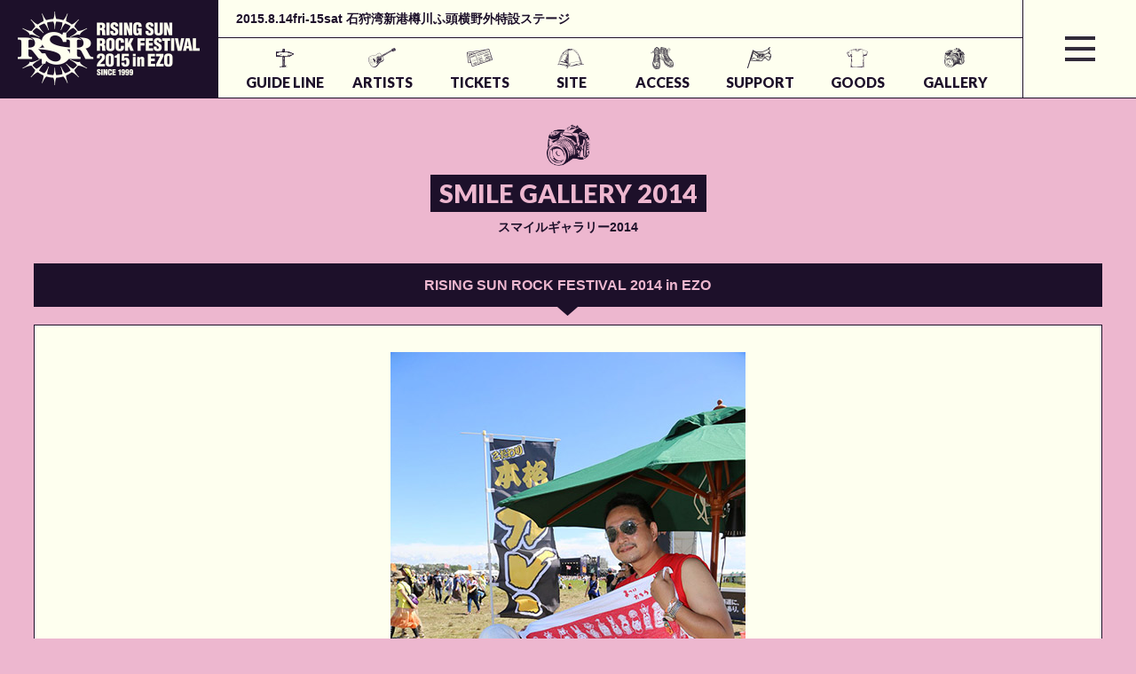

--- FILE ---
content_type: text/html
request_url: http://rsr.wess.co.jp/2015/gallery/smile/detail.php?no=279
body_size: 5575
content:
<!DOCTYPE html>
<html lang= "ja">
<head>

<meta charset="utf-8">
<meta http-equiv="X-UA-Compatible" content="IE=edge,chrome=1">
<meta name="viewport" content="width=device-width,initial-scale=1.0">

<title>Photo279 | SMILE GALLERY 2014 スマイルギャラリー2014 - RISING SUN ROCK FESTIVAL 2015 in EZO</title>
<meta name="description" content="RISING SUN ROCK FESTIVAL 2015 in EZO(ライジングサンロックフェスティバル)オフィシャルサイト｜今年も開催決定！日時：2015年8月14日・15日">
<meta name="keywords" content="RISING SUN ROCK FESTIVAL,ライジング,サン,ロック,フェスティバル,RSR,2015">

<!-- ファビコン、アップルタッチ設定等 -->
<link rel="shortcut icon" href="/2015/img/favicon.ico">
<link rel="apple-touch-icon" href="/2015/img/apple-touch-icon.png" />
<link rel="apple-touch-icon" sizes="57x57" href="/2015/img/apple-touch-icon-57x57.png">
<link rel="apple-touch-icon" sizes="72x72" href="/2015/img/apple-touch-icon-72x72.png">
<link rel="apple-touch-icon" sizes="114x114" href="/2015/img/apple-touch-icon-114x114.png">
<link rel="apple-touch-icon" sizes="144x144" href="/2015/img/apple-touch-icon-144x144.png">

<meta property="og:type" content="website" />
<meta property="og:title" content="Photo279 | SMILE GALLERY 2014 スマイルギャラリー2014" />
<meta property="og:url" content="http://rsr.wess.co.jp/2015/gallery/smile/detail.php?no=279" />
<meta property="og:image" content="http://rsr.wess.co.jp/2015/img/fb_icon2.jpg" />
<meta property="og:description" content="RISING SUN ROCK FESTIVAL 2015 in EZO(ライジングサンロックフェスティバル)オフィシャルサイト｜今年も開催決定！日時：2015年8月14日・15日" />
<meta property="og:locale" content="ja_JP" />
<meta property="og:site_name" content="RISING SUN ROCK FESTIVAL 2015 in EZO" />

<!-- css -->
<link href='http://fonts.googleapis.com/css?family=Lato:400,900' rel='stylesheet' type='text/css'>
<link rel="stylesheet" href="/2015/css/reset.css">
<link rel="stylesheet" href="/2015/css/animate.css">
<link rel="stylesheet" href="/2015/js/fancybox/jquery.fancybox-1.3.4.css">
<link rel="stylesheet" href="/2015/css/common.css">
<link rel="stylesheet" href="/2015/css/gallery.css">

<!-- js -->
<script src="http://ajax.googleapis.com/ajax/libs/jquery/1.8.3/jquery.min.js"></script>
<script src="/2015/js/jquery.easing.min.js"></script>
<script src="/2015/js/jquery.carouFredSel.js"></script>
<script src="/2015/js/jquery.touchSwipe.min.js"></script>
<script src="/2015/js/jquery.autoHeight.js"></script>
<script src="/2015/js/jquery.li-scroller.js"></script>
<script src="/2015/js/heightLine.js"></script>
<script src="/2015/js/jquery.bxslider.min.js"></script>
<script src="/2015/js/jquery.outerclick.js"></script>
<script src="/2015/js/fancybox/jquery.fancybox-1.3.4.pack.js"></script>
<script src="/2015/js/common.js"></script>
<!--[if lt IE 9]>
<script src="http://html5shiv.googlecode.com/svn/trunk/html5.js"></script>
<script src="http://ie7-js.googlecode.com/svn/version/2.1(beta4)/IE9.js"></script>
<script src="/2015/js/jquery.backgroundSize.js"></script>
<script>
	$(function() {
		$(".ieback_cover").css( "background-size", "cover" );      //backgounrd-size:coverを使う場合//
		$(".ieback_contain").css( "background-size", "contain" );    //backgounrd-size:containを使う場合//
	});
</script>
<![endif]-->
<script>
 (function(i,s,o,g,r,a,m){i['GoogleAnalyticsObject']=r;i[r]=i[r]||function(){
 (i[r].q=i[r].q||[]).push(arguments)},i[r].l=1*new Date();a=s.createElement(o),
 m=s.getElementsByTagName(o)[0];a.async=1;a.src=g;m.parentNode.insertBefore(a,m)
 })(window,document,'script','//www.google-analytics.com/analytics.js','ga');

 ga('create', 'UA-60522916-2', 'auto');
 ga('send', 'pageview');

</script>

</head>

<body id="gallery">

<!-- drawer_menu -->
<div id="drawer_menu">
	<p><a href="" class="toggle_btn"><img src="/2015/img/common/drawer_menu_colse.png" width="35" alt="CLOSE"></a></p>
	<ul class="gl_menu cf">
		<li class="cat_guide">
			<a href="">GUIDE LINE</a>
			<ul class="pulls">
				<li><a href="/2015/guideline/whats/">RSRとは？</a></li>
				<li><a href="/2015/guideline/general/">開催概要</a></li>
				<li><a href="/2015/guideline/message/">主催者メッセージ</a></li>
				<li><a href="/2015/guideline/history/">ヒストリー</a></li>
				<li><a href="/2015/guideline/rules/">注意事項</a></li>
				<li><a href="/2015/guideline/faq/">FAQ</a></li>
				<li><a href="/2015/guideline/others/">その他</a></li>
				<li><a href="/2015/guideline/manner/">会場マナーについて</a></li>
				<li><a href="/2015/guideline/attention/">ご来場の前に必ずお読みください</a></li>
			</ul>
		</li>
		<li class="cat_artists">
			<a href="">ARTISTS</a>
			<ul class="pulls">
				<li><a href="/2015/artists/lineup/">ラインナップ</a></li>
				<li><a href="/2015/artists/timetable/">タイムテーブル</a></li>
				<li><a href="/2015/artists/risingstar/">RISING★STAR</a></li>
				<li><a href="/2015/artists/redstarcafe/">RED STAR CAFE</a></li>
			</ul>
		</li>
		<li class="cat_tickets">
			<a href="">TICKETS</a>
			<ul class="pulls">
				<li><a href="/2015/tickets/ticket_info/">チケットの種類</a></li>
				<li><a href="/2015/tickets/sale/">一般発売</a></li>
				<li><a href="/2015/tickets/presale/">先行予約</a></li>
			</ul>
		</li>
		<li class="cat_site">
			<a href="">SITE</a>
			<ul class="pulls">
				<li><a href="/2015/site/map/">会場マップ</a></li>
				<li><a href="/2015/site/food_shop/">出店情報</a></li>
			</ul>
		</li>
		<li class="cat_access">
			<a href="">ACCESS</a>
			<ul class="pulls">
				<li><a href="/2015/access/access/">アクセスガイド</a></li>
				<li><a href="/2015/access/tour/">オフィシャルツアー</a></li>
			</ul>
		</li>
		<li class="cat_support">
			<a href="">SUPPORT</a>
			<ul class="pulls">
				<li><a href="/2015/support/thanks/">サンクスショップ</a></li>
				<li><a href="/2015/support/service/">サービス</a></li>
				<li><a href="/2015/support/supporters/">協賛・特別協力</a></li>
				<li><a href="/2015/support/earthcare/">アースケア</a></li>
				<li><a href="/2015/support/solar/">THE SOLAR BUDOKAN IN EZO</a></li>
				<li><a href="/2015/support/creator/">クリエイター</a></li>
				<li><a href="/2015/support/appli/">RSRアプリ</a></li>
			</ul>
		</li>
		<li class="cat_goods">
			<a href="">GOODS</a>
			<ul class="pulls">
				<li><a href="/2015/goods/goods/">オフィシャルグッズ</a></li>
				<li><a href="/2015/goods/tcompe/">Tシャツデザインコンペ</a></li>
			</ul>
		</li>
		<li class="cat_gallery">
			<a href="">GALLERY</a>
			<ul class="pulls">
				<li><a href="/2015/gallery/photo2015/">写真ギャラリー2015</a></li>
				<li><a href="/2015/gallery/photo2014/">写真ギャラリー2014</a></li>
				<li><a href="/2015/gallery/smile">スマイルギャラリー2014</a></li>
				<li><a href="http://www.youtube.com/RSRFESofficial/" target="_blank">YouTube Ch.</a></li>
			</ul>
		</li>
		<li class="cat_home">
			<a href="">HOME</a>
			<ul class="pulls">
				<li><a href="/2015/news/">ニュース更新履歴</a></li>
				<li><a href="/2015/request/">アーティストリクエスト</a></li>
				<li><a href="/2015/mailmg/">メールマガジン登録</a></li>
				<li><a href="/2015/privacypolicy/">個人情報保護方針</a></li>
			</ul>
		</li>
	</ul>
	<div class="sns cf">
		<a href="https://www.facebook.com/rsrfes" target="_blank"><img src="/2015/img/common/drawer_menu_sns_fb_off.png" alt="Facebook"></a>
		<a href="https://twitter.com/rsrfes_official/" target="_blank"><img src="/2015/img/common/drawer_menu_sns_tw_off.png" alt="Twitter"></a>
		<a href="http://www.youtube.com/user/RSRFESofficial" target="_blank"><img src="/2015/img/common/drawer_menu_sns_yt_off.png" alt="Youtube"></a>
		<a class="pc modal li" href="/2015/img/top/line_qr.png"><img src="/2015/img/common/drawer_menu_sns_li_off.png" alt="Line"></a>
		<a class="sp li" href="http://line.me/ti/p/%40yto4154x"><img src="/2015/img/common/drawer_menu_sns_li_off.png" alt="Line"></a>
		<a href="https://instagram.com/rsrfes/" target="_blank"><img src="/2015/img/common/drawer_menu_sns_ins_off.png" alt="Instagram"></a>
	</div>
</div>
<div id="link_none"></div>
<!-- wrap -->
<div id="wrap" class="smile_detail photo2014">

	<!-- header -->
<header>
	<div id="header" class="cf">
		<div class="header_body cf">
			<h1><a href="/2015">
				<span class="pc"><img src="/2015/img/common/header_logo.png" alt="RISING SUN ROCK FESTIVAL 2015 in EZO"></span>
				<span class="sp"><img src="/2015/img/common/header_logo_sp.png" alt="RISING SUN ROCK FESTIVAL 2015 in EZO"></span>
			</a></h1>
			<div class="header_info">
				<p class="read bold_txt">2015.8.14fri-15sat 石狩湾新港樽川ふ頭横野外特設ステージ</p>
				<ul class="gl_menu cf">
					<li class="cat_guide">
						<a href="">GUIDE LINE</a>
						<ul class="pulls">
							<li><a href="/2015/guideline/whats/">RSRとは？</a></li>
							<li><a href="/2015/guideline/general/">開催概要</a></li>
							<li><a href="/2015/guideline/message/">主催者メッセージ</a></li>
							<li><a href="/2015/guideline/history/">ヒストリー</a></li>
							<li><a href="/2015/guideline/rules/">注意事項</a></li>
							<li><a href="/2015/guideline/faq/">FAQ</a></li>
							<li><a href="/2015/guideline/others/">その他</a></li>
							<li><a href="/2015/guideline/manner/">会場マナーについて</a></li>
							<li><a href="/2015/guideline/attention/">ご来場の前に必ずお読みください</a></li>
						</ul>
					</li>
					<li class="cat_artists">
						<a href="">ARTISTS</a>
						<ul class="pulls">
							<li><a href="/2015/artists/lineup/">ラインナップ</a></li>
							<li><a href="/2015/artists/timetable/">タイムテーブル</a></li>
							<li><a href="/2015/artists/risingstar/">RISING★STAR</a></li>
							<li><a href="/2015/artists/redstarcafe/">RED STAR CAFE</a></li>
						</ul>
					</li>
					<li class="cat_tickets">
						<a href="">TICKETS</a>
						<ul class="pulls">
							<li><a href="/2015/tickets/ticket_info/">チケットの種類</a></li>
							<li><a href="/2015/tickets/sale/">一般発売</a></li>
							<li><a href="/2015/tickets/presale/">先行予約</a></li>
							
						</ul>
					</li>
					<li class="cat_site">
						<a href="">SITE</a>
						<ul class="pulls">
							<li><a href="/2015/site/map/">会場マップ</a></li>
							<li><a href="/2015/site/food_shop/">出店情報</a></li>
						</ul>
					</li>
					<li class="cat_access">
						<a href="">ACCESS</a>
						<ul class="pulls">
							<li><a href="/2015/access/access/">アクセスガイド</a></li>
							<li><a href="/2015/access/tour/">オフィシャルツアー</a></li>
						</ul>
					</li>
					<li class="cat_support">
						<a href="">SUPPORT</a>
						<ul class="pulls">
							<li><a href="/2015/support/supporters/">協賛・特別協力</a></li>
							<li><a href="/2015/support/thanks/">サンクスショップ</a></li>
							<li><a href="/2015/support/service/">サービス</a></li>
							<li><a href="/2015/support/earthcare/">アースケア</a></li>
							<li><a href="/2015/support/solar/">THE SOLAR BUDOKAN IN EZO</a></li>
							<li><a href="/2015/support/creator/">クリエイター</a></li>
							<li><a href="/2015/support/appli/">RSRアプリ</a></li>
						</ul>
					</li>
					<li class="cat_goods">
						<a href="">GOODS</a>
						<ul class="pulls">
							<li><a href="/2015/goods/goods/">オフィシャルグッズ</a></li>
							<li><a href="/2015/goods/tcompe/">Tシャツデザインコンペ</a></li>
						</ul>
					</li>
					<li class="cat_gallery">
						<a href="">GALLERY</a>
						<ul class="pulls">
							<li><a href="/2015/gallery/photo2015/">写真ギャラリー2015</a></li>
							<li><a href="/2015/gallery/photo2014/">写真ギャラリー2014</a></li>
							<li><a href="/2015/gallery/smile">スマイルギャラリー2014</a></li>
							<li><a href="http://www.youtube.com/RSRFESofficial/" target="_blank">YouTube Ch.</a></li>
						</ul>
					</li>
				</ul>
			</div>
		</div>
		<a href="" class="toggle_btn"><span></span></a>
	</div>
</header>
	<!-- main_title -->
	<div id="main_title" class="bold_txt">
		<div class="icon"><img src="../../img/gallery/photo2014/gallery_icon.png" alt=""></div>
		<h2><strong>SMILE GALLERY 2014</strong><span>スマイルギャラリー2014</span></h2>
	</div>


	<!-- main_contents -->
	<div id="main_contents">

		<article id="p01">
			<h3 class="ttl">
				RISING SUN ROCK FESTIVAL<br class="sp"> 2014 in EZO<i></i>
			</h3>
			<!-- photo gallery -->
			<div class="para">
				<div class="bg">
					<div class="img_blc">
						<img src="../../img/gallery/photo2014/ph_egao_3/smile_img_279.jpg">
						<p>PHOTO BY n-foto RSR team</p>
					</div>
					<div class="sns">
						<iframe src="//www.facebook.com/plugins/like.php?href=http%3A%2F%2Frsr.wess.co.jp%2F2015%2Fgallery%2Fsmile%2Fdetail.php%3Fno%3D279&amp;width=160&amp;layout=button_count&amp;action=like&amp;show_faces=false&amp;share=true&amp;height=21" scrolling="no" frameborder="0" style="border:none; overflow:hidden; width:160px; height:21px;" allowTransparency="true"></iframe>
					</div>
				</div>
			</div>
		</article>
	</div>

	<!-- sub_menu -->
	<div class="next_prev">
		<ul class="bold_txt cf">
			<li class="colm3 first left">
				<a href="detail.php?no=278&amp;photo"><span>PREV</span><i></i></a>			</li>
			<li class="colm3">
				<a href="./index.php">
				<span>GALLERY TOP</span>
				</a>
			</li>
			<li class="colm3 right">
				<a href="detail.php?no=280&amp;photo"><span>NEXT</span><i></i></a>			</li>
		</ul>
	</div>

	<!-- footer -->
<footer>
	<div id="footer" class="cf">
		<table class="info auto_h">
			<tr>
				<th rowspan="2"><h3><span>CONTACT<em>お問い合わせ</em></span></h3></th>
				<td class="first">
				<span class="pc"><img src="/2015/img/common/footer_icon_mail.png" alt=""><a href="mailto:rsrfes-support@wess.co.jp">rsrfes-support@wess.co.jp</a></span>
				<span class="sp sp_contact_blc cf">
					<span><a href="mailto:rsrfes-support@wess.co.jp"><img src="/2015/img/common/footer_icon_mail_sp.png" alt="MAIL"></a></span>
					<span><a href="tel:011-614-9999"><img class="pc"><img src="/2015/img/common/footer_icon_tel_sp.png" alt="TEL (wd11am-6pm)"></a></span>
				</span>
				</td>
			</tr>
			<tr class="pc">
				<td><span class="pc"><img src="/2015/img/common/footer_icon_tel.png" alt="">011-614-9999（wd11am - 6pm）</span></td>
			</tr>
		</table>
		<div class="copy auto_h"><span>
		<b><sub class="pc">© 1999-2015 WESS INC. All Rights Reserved.<br></sub>
		※当サイトに掲載された文章や画像等の著作物を無断で引用･転載することを禁止します。</b>
		<em>Photo by n-foto RSR team, UCHUTAISHI☆STAR & DEXTURE CAMERA CREW<br>
		Designed by NORTH GRAPHIC co.,ltd. / Directed by DEXTURE
		<sub class="sp"><br>© 1999-2015 WESS INC. All Rights Reserved.</sub></em>
		</span></div>
	</div>
</footer>
</div>
<!-- wrap-end -->
</body>
</html>


--- FILE ---
content_type: text/css
request_url: http://rsr.wess.co.jp/2015/css/common.css
body_size: 8539
content:
@font-face{
	font-family: mplus-medium;
	src: url('../font/mplus-1c-medium.ttf')
    format("truetype");
}
@font-face{
	font-family: mplus-bold;
	src: url('../font/mplus-1c-bold.ttf')
    format("truetype");
}

body {
	color: #1d102a;
	width: 100%;
	height: 100%;
	font-size: 13px;
	font-family: 'ヒラギノ角ゴ Pro W3','Hiragino Kaku Gothic Pro',"メイリオ","Meiryo",Verdana,"ＭＳ ゴシック",Osaka-mono,sans-serif;
	line-height: 1.6;
	background-color: #feffef;
	-webkit-font-smoothing: antialiased;
}

/*コンテンツ別ベース背景*/
body#guideline{
	background-color: #EDB099;
}
body#tickets{
	background-color: #FFF0AC;
}
body#artists{
	background-color: #F2C39C;
}
body#site{
	background-color: #E3F0A6;
}
body#access{
	background-color: #A6D3A1;
}
body#support{
	background-color: #BFD6EE;
}
body#goods{
	background-color: #B8B2CC;/*未定*/
}
body#gallery{
	background-color: #EDB7CF;
}
body#home{
	background-color: #D9CFBE;
}


a{
	color: #9C005D;
	text-decoration: none;
}

/* clearfix */
.cf:before,
.cf:after {
	content: " ";
	display: table;
}

.cf:after {
	clear: both;
}

.cf {
	*zoom: 1;
}

/* フォントサイズ */
.fs10{ font-size: 77%; }
.fs11{ font-size: 85%; }
.fs12{ font-size: 92%; }
.fs13{ font-size: 100%; }
.fs14{ font-size: 108%; }
.fs15{ font-size: 115%; }
.fs16{ font-size: 123%; }
.fs18{ font-size: 138%; }
.fs20{ font-size: 154%; }
.fs22{ font-size: 169%; }
.fs24{ font-size: 184%; }
.fs26{ font-size: 200%; }


.pc{
	display: inherit;
}
.sp{
	display: none;
}
@media screen and (min-width:768px) and (max-width:1023px){
	.tab{
		display: inherit;
	}
}
@media screen and (max-width:767px){
	.pc{
		display: none;
	}
	.sp{
		display: inherit;
	}
}

.bold_txt{
	font-weight: bold;
	font-family: "HiraKakuProN-W6", sans-serif ,monospace;
}

.ta_c{
	text-align: center;
}
.ta_r{
	text-align: right;
}
.ta_l{
	text-align: left;
}

/*============================================================================

		共通ボタン

============================================================================*/
.link_btn,
.link_btn span{
	-webkit-transition:ease .3s;
	transition:ease .3s;
}
.link_btn{
	color: inherit;
	display: block;
	padding: 12px 0 17px;
	border: 1px solid #1d102a;
	background: url(../img/common/link_arrow.png) no-repeat 98% center;
	text-align: center;
	text-decoration: none;
}
.link_btn:hover{
	background-color: #1d102a;
	background-image: url(../img/common/link_arrow_active.png);
}
.link_btn span{
	display: inline-block;
	color: #feffef;
	letter-spacing: 0.08em;
	font-size: 169%;
	font-weight: bold;
	padding: 0 0.3em;
	border-bottom: 1px solid #1d102a;
	filter:dropshadow(color=#1d102a,offX= 0,offY=-1)
	dropshadow(color=#1d102a,offX= 1,offY= 0)
	dropshadow(color=#1d102a,offX= 0,offY= 1)
	dropshadow(color=#1d102a,offX=-1,offY= 0);

	text-shadow: #1d102a 1px 1px 0px, #1d102a -1px 1px 0px,
             #1d102a 1px -1px 0px, #1d102a -1px -1px 0px;
}
.link_btn:hover span{
	color: #feffef;
    border-color: #feffef;
}
@media screen and (max-width:767px){
	.link_btn{
		background-image: url(../img/common/link_arrow_sp.png);
		-webkit-background-size: 12px;
		background-size: 12px;
	}
	.link_btn:hover{
		background-image: url(../img/common/link_arrow_sp_active.png);
	}
}

#wrap{
	padding-top: 110px;
	-webkit-transition:ease .3s;
	transition:ease .3s;
}
/*#wrap.blur {
	opacity:0.25;
	-webkit-filter: blur(5px);
	filter: blur(5px);
}*/
@media screen and (max-width:1023px){
	#wrap{
		padding-top: 60px;
	}
}

/*============================================================================

		drawer_menu

============================================================================*/
#drawer_menu{
	position: fixed;
	overflow: auto;
	top: 0;
	right: -360px;
	width: 360px;
	height: 100%;
	color: #feffef;
	background-color: #1d102a;
	z-index: 1000;
}
#drawer_menu p{
	text-align: right;
	margin: 0 20px;
	padding: 15px 0;
	border-bottom: 1px solid #feffef;
}
#drawer_menu p a{
	display: inline;
	border: none;
}
#drawer_menu > ul{
	margin: 0 20px;
}
#drawer_menu a,
#drawer_menu .pulls .off{
	display: block;
	position: relative;
	padding: 15px 0;
	text-decoration: none;
	color: inherit;
	border-bottom: 1px solid #feffef;
	font-size: 115%;
	font-family: "Lato",'Hiragino Kaku Gothic Pro','メイリオ',Osaka-mono,sans-serif;
	font-weight: bold;
}
#drawer_menu a.off,
#drawer_menu .pulls .off{
	color: #8d878c;
	cursor: default;
}
#drawer_menu > ul > li > a:after{
	content: " ";
	display: block;
	position: absolute;
	width: 15px;
	height: 12px;
	top: 50%;
	right: 3%;
	margin-top: -8px;
	background: url(../img/common/drawer_menu_arrow.png) no-repeat 0 0;
	-webkit-transition: all 0.2s linear;
	-moz-transition: all 0.2s linear;
	transition: all 0.2s linear;
}
#drawer_menu > ul > li > a.off:after{
	background-image: url(../img/common/drawer_menu_arrow_off.png);
}
#drawer_menu > ul > li > a.active:after{
	-webkit-transform: rotate(-180deg);
	transform: rotate(-180deg);
}
#drawer_menu .pulls{
	display: none;
	margin-left: 1.5em;
	margin-bottom: 1em;
}
#drawer_menu .pulls a{
	background: url(../img/common/header_gl_menu_arrow.png) no-repeat 96% center;
}
#drawer_menu .pulls .off{
	background: url(../img/common/header_gl_menu_arrow_off.png) no-repeat 96% center;
}
#drawer_menu .sns{
	margin: 30px 0;
	width: 100%;
	text-align: center;
}
#drawer_menu .sns a{
	text-align: center;
	border: none;
	margin: 0 7px;
}
#drawer_menu .sns a img{
	width: 41px;
	height: 38px;
}
#drawer_menu .sns a.li img{
	width: 77px;
}
#drawer_menu .sns a.sp{
	display: none !important;
}

#link_none.active{
	position: fixed;
	width: 100%;
	height: 100%;
	top: 0;
	left: 0;
	z-index: 999;
}
@media screen and (max-width:767px){
	#drawer_menu{
		right: -100%;
		width: 100%;
	}
	#drawer_menu > ul > li > a:after{
		background-image: url(../img/common/drawer_menu_arrow_sp.png);
		-webkit-background-size: 15px;
		background-size: 15px;
	}
	#drawer_menu > ul > li > a.off:after{
		opacity: 0.5;
	}
	#drawer_menu .pulls a{
		background-image: url(../img/common/header_gl_menu_arrow_sp.png);
		-webkit-background-size: 11px;
		background-size: 11px;
	}
	#drawer_menu .pulls .off{
		background-image: url(../img/common/header_gl_menu_arrow_sp_off.png);
		-webkit-background-size: 11px;
		background-size: 11px;
	}
	#drawer_menu .sns a img{
		width: 35px;
		height: 32px;
	}
	#drawer_menu .sns a.li img{
		width: 59px;
	}
	#drawer_menu .sns a.pc{
		display: none !important;
	}
	#drawer_menu .sns a.sp{
		display: inline-block !important;
	}

}

/*============================================================================

		header

============================================================================*/
#header,
#header h1,
#header .header_body,
#header .header_info,
#header .header_info .read,
#header .gl_menu,
#header .toggle_btn,
#header .toggle_btn span{
	-webkit-transition: all .2s;
	-moz-transition: all .2s;
	transition: all .2s;
}

#header,
#header h1 a,
#header .header_info,
#header .toggle_btn{
	height: 110px;
}

#header{
	position: fixed;
	top: 0;
	left: 0;
	width: 100%;
	background-color: #feffef;
	border-bottom: 1px solid #1d102a;
	color: #1d102a;
	z-index: 100;
}
#header a{
	color: inherit;
}

#header .header_body{
	float: left;
	width: 90%;
}
#header h1{
	float: left;
	font-size: 0;
	width: 246px;
	background-color: #1d102a;
}
#header h1 a{
	display: table;
	table-layout: fixed;
	width: 100%;
}
#header h1 a span{
	display: table-cell;
	padding: 0 20px;
	border-right: 1px solid #1d102a;
	text-align: center;
	vertical-align: middle;
}
#header h1 a span.sp{
	display: none;
}
#header h1 img{
	max-width: 100%;
	height: auto;
	vertical-align: middle;
}
#header .header_info{
	padding-left: 246px;
}
#header .header_info .read{
	position: relative;
	padding: 10px 20px;
	border-bottom: 1px solid #1d102a;
	font-size: 108%;
}

#header .toggle_btn{
	display: block;
	float: right;
	width: 10%;
}
#header .toggle_btn span{
	display: block;
	height: 100%;
	border-left: 1px solid #1d102a;
	background: url(../img/common/header_toggle_btn.png) no-repeat center center;
}
#header .toggle_btn:hover span{
	display: block;
	height: 100%;
	border-left: 1px solid #1d102a;
	background: #1d102a url(../img/common/header_toggle_btn_active.png) no-repeat center center;
}


/*グローバルナビ(header)------------------------*/
#header .gl_menu{
	/*margin-top: 20px;*/
	padding: 0 20px;
	font-family: "Lato",'Hiragino Kaku Gothic Pro','メイリオ',Osaka-mono,sans-serif;
	font-weight: bold;
}
#header .gl_menu li{
	display: block;
	float: left;
	width: 12.7%;
	text-align: center;
	position: relative;
	/*margin-left: 2%;*/
	white-space: nowrap;
}
/*#header .gl_menu li.cat_guide{
	width: 13%;
}*/
#header .gl_menu li.cat_site{
	width: 11%;
}
#header .gl_menu li:first-child{
	margin-left: 0;
}
#header .gl_menu li a{
	display: block;
	padding: 37px 0 5px;
	font-size: 123%;
	background: no-repeat center 10px;
}
#header .gl_menu li.cat_guide > a{
	background-image: url(../img/common/header_gl_icon_guide.png);
}
	#header .gl_menu li.cat_guide > a:hover,
	#header .gl_menu li.cat_guide > a.selected{
		background-color: #D74421;
		background-image: url(../img/common/header_gl_icon_guide_active.png);
	}

#header .gl_menu li.cat_artists > a{
	background-image: url(../img/common/header_gl_icon_art.png);
}
	#header .gl_menu li.cat_artists > a:hover,
	#header .gl_menu li.cat_artists > a.selected{
		background-color: #E57428;
		background-image: url(../img/common/header_gl_icon_art_active.png);
	}

#header .gl_menu li.cat_tickets > a{
	background-image: url(../img/common/header_gl_icon_tickets.png);
}
	#header .gl_menu li.cat_tickets > a:hover,
	#header .gl_menu li.cat_tickets > a.selected{
		background-color: #F0D019;
		background-image: url(../img/common/header_gl_icon_tickets_active.png);
	}

#header .gl_menu li.cat_site > a{
	background-image: url(../img/common/header_gl_icon_site.png);
}
	#header .gl_menu li.cat_site > a:hover,
	#header .gl_menu li.cat_site > a.selected{
		background-color: #BCE53C;
		background-image: url(../img/common/header_gl_icon_site_active.png);
	}

#header .gl_menu li.cat_access > a{
	background-image: url(../img/common/header_gl_icon_access.png);
}
	#header .gl_menu li.cat_access > a:hover,
	#header .gl_menu li.cat_access > a.selected{
		background-color: #51A551;
		background-image: url(../img/common/header_gl_icon_access_active.png);
	}

#header .gl_menu li.cat_support > a{
	background-image: url(../img/common/header_gl_icon_support.png);
}
	#header .gl_menu li.cat_support > a:hover,
	#header .gl_menu li.cat_support > a.selected{
		background-color: #5F9FFE;
		background-image: url(../img/common/header_gl_icon_support_active.png);
	}

#header .gl_menu li.cat_goods > a{
	background-image: url(../img/common/header_gl_icon_goods.png);
}
	#header .gl_menu li.cat_goods > a:hover,
	#header .gl_menu li.cat_goods > a.selected{
		background-color: #685DBA;
		background-image: url(../img/common/header_gl_icon_goods_active.png);
	}
#header .gl_menu li.cat_gallery > a{
	background-image: url(../img/common/header_gl_icon_gallery.png);
}
	#header .gl_menu li.cat_gallery > a:hover,
	#header .gl_menu li.cat_gallery > a.selected{
		background-color: #D855B0;
		background-image: url(../img/common/header_gl_icon_gallery_active.png);
	}

#header .gl_menu li a:hover,
#header .gl_menu li a.selected{
	background-color: #1d102a;
	color: #feffef;
}
#header .gl_menu .pulls{
	display: none;
	position: absolute;
	top: 67px;
	left: 0;
	width: 280px;
	color: #feffef;
	background-color: #1d102a;
	z-index: 10;
}
#header .gl_menu .pulls li{
	display: block;
	float: none;
	margin: 0;
	width: 100%;
	text-align: left;
}
#header .gl_menu .pulls a,
#header .gl_menu .pulls .off{
	position: relative;
	display: block;
	float: none;
	padding: 10px 40px 10px 20px;
	background: url(../img/common/header_gl_menu_arrow.png) no-repeat 95% center;
	font-size: 100%;
	border-bottom: 1px solid #feffef;
	-webkit-transition: all .1s;
	transition: all .1s;
}
#header .gl_menu .pulls .off{
	width: 220px;
	cursor: default;
	background-image: url(../img/common/header_gl_menu_arrow_off.png);
	opacity:0.3;
	filter:"alpha(opacity=30)"; -ms-filter:"alpha(opacity=30)";
}
#header .gl_menu .pulls a:hover{
	text-indent: 1em;
}
#header .gl_menu .cat_guide .pulls a:hover{
	color: #D74421;
}
#header .gl_menu .cat_artists .pulls a:hover{
	color: #E57428;
}
#header .gl_menu .cat_tickets .pulls a:hover{
	color: #F0D019;
}
#header .gl_menu .cat_site .pulls a:hover{
	color: #BCE53C;
}
#header .gl_menu .cat_access .pulls a:hover{
	color: #51A551;
}
#header .gl_menu .cat_support .pulls a:hover{
	color: #5F9FFE;
}
#header .gl_menu .cat_goods .pulls a:hover{
	color: #685DBA;
}
#header .gl_menu .cat_gallery .pulls a:hover{
	color: #D855B0;
}


#header .gl_menu .pulls li:last-child a,
#header .gl_menu .pulls li:last-child{
	border-bottom: none;
}


/*header変形------------------------*/
#header.head_deformation,
#header.head_deformation h1 a,
#header.head_deformation .header_info,
#header.head_deformation .toggle_btn{
	height: 60px;
}
#header.head_deformation{
	top: 0;
	left: 0;
	width: 100%;
	z-index: 100;
}
#header.head_deformation h1{
	width: 150px;
}
#header.head_deformation h1 a span{
	padding: 0 10px;
}
#header.head_deformation .header_info{
	padding-left: 150px;
}
#header.head_deformation .read{
	margin-top: -60px;
}
#header.head_deformation .header_body{
	width: 93%;
}
#header.head_deformation .toggle_btn{
	width: 7%;
}
#header.head_deformation .gl_menu > li > a{
	background: #feffef;
	background-image: none !important;
	padding: 17px 0
}
/*#header.head_deformation .gl_menu > li > a:hover{
	background-color: #1d102a;
}*/
#header.head_deformation .gl_menu .pulls{
	top: 59px;
}

/*スマホ用 タブレット縦用*/
@media screen and (max-width:1085px){
	#header .gl_menu li.cat_guide{
		width: 14%;
	}
	#header .gl_menu li.cat_site{
		width: 6%;
	}
}
/*スマホ用*/
@media screen and (max-width:1023px){
	#header,
	#header h1 a,
	#header .header_info,
	#header .toggle_btn{
		height: 60px;
	}
	#header .header_body,
	#header.head_deformation .header_body{
		width: 80%;
	}
	#header .header_info{
		display: none;
	}
	#header h1,
	#header.head_deformation h1{
		width: 100%;
	}
	#header h1 a span.pc{
		display: none;
	}
	#header h1 a span.sp{
		display: table-cell;
	}
	#header h1 a span{
		padding: 0 10px;
		border: none;
		text-align: left;
	}
	#header h1 img{
		height: 50px;
	}
	#header .toggle_btn,
	#header.head_deformation .toggle_btn{
		width: 20%;
	}
}

/*============================================================================

		main_title

============================================================================*/
#main_title{
	width: 100%;
	margin: 30px 0;
	text-align: center;
	color: #1d102a;
}
#main_title .icon{
	margin-bottom: 10px;
}
#main_title .icon img {
	/*width: 50px;*/
}
.general #main_title .icon img,
#home .news_detail #main_title .icon img,
#home .news_index #main_title .icon img,
#home .privacypolicy_index #main_title .icon img,
.goods #main_title .icon img {
	width: 55px;
}
.message #main_title .icon img,
.history #main_title .icon img,
.ticket_info #main_title .icon img,
.sale #main_title .icon img,
.presale #main_title .icon img,
.thanks #main_title .icon img,
.service #main_title .icon img,
.photo2014 #main_title .icon img {
	width: 60px;
}
.rules #main_title .icon img{
	width: 45px;
}
.access #main_title .icon img,
#home #main_title .icon img,
.risingstar #main_title .icon img {
	width: 65px;
}
#home .mailmg_index #main_title .icon img{
	width: 80px;
}

#main_title strong{
	display: inline-block;
	margin-bottom: 0.2em;
	padding: 0 10px;
	line-height: 1.5;
	font-size: 220%;
	font-family: "Lato",'Hiragino Kaku Gothic Pro','メイリオ',Osaka-mono,sans-serif;
	background-color: #1d102a;
	color: #FFF1B5;
}
#guideline #main_title strong {
	color: #EDB099;
}
#tickets #main_title strong {
	color: #FFF0AC;
}
#artists #main_title strong {
	color: #F2C39C;
}
#site #main_title strong {
	color: #E3F0A6;
}
#access #main_title strong {
	color: #A6D3A1;
}
#support #main_title strong {
	color: #BFD6EE;
}
#goods #main_title strong {
	color: #C1BBD3;
}
#gallery #main_title strong {
	color: #EDB7CF;
}
#home #main_title strong {
	color: #D9CFBE;
}

#main_title span{
	display: block;
	background-color: none;
	font-size: 110%;
}


/*============================================================================

		sub_menu

============================================================================*/
#sub_menu,
.next_prev{
	margin:  0 auto 60px;
	/*padding: 5px 0;*/
	width: 100%;
	max-width: 1500px;
	color: #1d102a;
	border-top: 1px solid #1d102a;
}
#sub_menu ul,
.next_prev ul{
	width: 100%;
	margin: 0 auto;
}
#sub_menu li,
.next_prev li{
	float: left;
	position: relative;
	text-align: center;
}
#sub_menu .colm4,
.next_prev .colm4{
	width: 25%;
}
#sub_menu .colm3,
.next_prev .colm3{
	width: 33.333333333333%;
}
#sub_menu .colm2,
.next_prev .colm2{
	width: 50%;
}
#sub_menu .colm1,
.next_prev .colm1{
	width: 100%;
}
#sub_menu a,
.next_prev a{
	display: table;
	table-layout: fixed;
	width: 100%;
	color: inherit;
	-webkit-transition:ease .3s;
	transition:ease .3s;
}
#sub_menu a:hover,
.next_prev a:hover{
	background-color: #1d102a;
	color: #FEFFEF;
}
#sub_menu .btn_off:hover,
.next_prev .btn_off:hover{
	background: none !important;
}

.message .next_prev .btn_off {
	color: #cc8f81 !important;
}
#home .next_prev .btn_off {
	color: #aa9e8f !important;
}
#sub_menu a span,
.next_prev a span{
	display: table-cell;
	width: 100%;
	padding: 10px 1em 28px;
	text-align: center;
	line-height: 1.3;
	vertical-align: middle;
	font-size: 110%;
	border-right: 1px solid #1d102a;
	border-bottom: 1px solid #1d102a;
}
#sub_menu .first{
	clear: both;
}
#sub_menu .first a span,
.next_prev .first a span{
	border-left: 1px solid #1d102a;
}
#sub_menu li i,
.next_prev li i{
	position: absolute;
	bottom: 8px;
	left: 50%;
	width: 13px;
	height: 11px;
	margin-left: -7px;
	background: url(../img/common/sub_menu_arrow.png) no-repeat 0 0;
	-webkit-transition:ease .3s;
	transition:ease .3s;
}
#sub_menu li a:hover i{
	background-image: url(../img/common/sub_menu_arrow_active.png);
}

/*next_prev*/
.next_prev li.left i{
	height: 13px;
	left: 10%;
	bottom: 23px;
	background: url(../img/common/sub_menu_arrow_left.png) no-repeat;
}
.next_prev li.left a:hover i{
	background-image: url(../img/common/sub_menu_arrow_left_active.png);
}
.next_prev li.right i{
	height: 13px;
	left: 90%;
	bottom: 23px;
	background: url(../img/common/sub_menu_arrow_right.png) no-repeat;
}
.next_prev li.right a:hover i{
	background-image: url(../img/common/sub_menu_arrow_right_active.png);
}
.next_prev li span{
	padding: 20px 1em 20px;
}

/*@media screen and (max-width:1499px){
	#sub_menu{
		max-width: 1180px;
	}
}*/
@media screen and (max-width:767px){
	#sub_menu{
		padding: 0;
		border-bottom: 1px solid #1d102a;
	}
	#sub_menu ul{
		border-bottom: none;
		margin-bottom: -1px;
	}
	#sub_menu li,
	#sub_menu .colm1,
	#sub_menu .colm2,
	#sub_menu .colm3,
	#sub_menu .colm4{
		width: 50%;
	}
		.history #sub_menu li,
		.history #sub_menu .colm2,
		.history #sub_menu .colm3,
		.history #sub_menu .colm4{
			width: 25%;
		}
	#sub_menu .first a span{
		border-left: none;
	}
	#sub_menu li a span{
		border-bottom: 1px solid #1d102a;
	}
	#sub_menu li:nth-child(2n) a span{
		border-right: none;
	}
	#sub_menu li:nth-child(2n+1) a span{
		clear: both;
		border-right: 1px solid #1d102a;
	}
		.history #sub_menu a span{
			padding: 6px 1em 16px;
		}
		.history #sub_menu a i{
			bottom: 3px;
		}
		.history #sub_menu li:nth-child(2n) a span{
			border-right: 1px solid #1d102a;
		}
		.history #sub_menu li:nth-child(4n) a span{
			border-right: none;
		}
		.history #sub_menu li:nth-child(4n+1) a span{
			clear: both;
			border-right: 1px solid #1d102a;
		}
	#sub_menu li i{
		background-image: url(../img/common/sub_menu_arrow_sp.png);
		-webkit-background-size: 13px;
		background-size: 13px;
	}
	#sub_menu .first{
		clear: none;
	}
	.next_prev li{
		width: 48% !important;
	}
	.next_prev li.left,
	.next_prev li.right{
		width: 26% !important;
	}
}

/*============================================================================

		article

============================================================================*/
article{
	width: 100%;
	margin: 0 auto 50px;
	max-width: 1500px;
	line-height: 1.8;
}
h3.ttl{
	position: relative;
	margin: 0 0 20px 0 ;
	padding: 10px 0;
	background-color: #1d102a;
	color: #FFF1B5;
	font-size: 126%;
	text-align: center;
	max-width: 1500px;
	margin: 0 auto 20px;
}
article h3.ttl{
	max-width: auto;
	margin: 0 0 20px 0 ;
}
h3.ttl sub,
article h3.ttl sub{
	display: inline-block;
	font-size: 80%;
	margin: 0 3px;
}
#guideline h3.ttl{
	color: #EDB099;
}
#tickets h3.ttl{
	color: #FFF0AC;
}
#artists h3.ttl{
	color: #F2C39C;
}
#site h3.ttl{
	color: #E3F0A6;
}
#access h3.ttl{
	color: #A6D3A1;
}
#support h3.ttl{
	color: #BFD6EE;
}
#goods h3.ttl{
	color: #C1BBD3;
}
#gallery h3.ttl{
	color: #EDB7CF;
}
#home h3.ttl{
	color: #D9CFBE;
}

h3.ttl i{
	position: absolute;
	bottom: -10px;
	left: 50%;
	width: 24px;
	height: 10px;
	margin-left: -12px;
	background: url(../img/common/article_ttl_arrow.png) no-repeat 0 0;
}

h3.ttl span {
	background: #feffef;
	color: #1d102a;
	padding: 2px 5px;
	font-size: 95%;
	font-weight: bold;
}

h3.ttl img{vertical-align: text-top;}

/*全ページ共通注釈ブロック*/
.remark{
	border: 2px solid #bf272d;
	background: #feffef;
	max-width: 1500px;
	margin: 0 auto 50px;
	padding: 30px;
	-moz-box-sizing: border-box;
	-webkit-box-sizing: border-box;
	box-sizing: border-box;
}
.remark strong{
	display: block;
	font-size: 125%;
	margin-bottom: 10px;
	color: #bf272d;
}

/*段落タグ*/
article .para{
	margin-bottom: 30px;
	/*background-color: #feffef;*/
}
article .bg{
	border: solid 1px #1d102a;
	background-color: #feffef;
	margin-bottom: 15px;
	padding: 30px 5%;
}
article .bg_none{
	border: solid 1px #1d102a;
	margin-bottom: 15px;
	padding: 30px 5%;
}
@media screen and (max-width:1499px){
	article,
	h3.ttl,
	.remark{
		max-width: 94%;
		margin: 0 3% 50px;
	}
	h3.ttl{
		margin-bottom: 20px;
	}
	article h3.ttl{
		max-width: 100%;
		margin: 0 0 20px 0 ;
	}
}
@media screen and (min-width:768px) and (max-width:1023px){
	/*article .bg,
	article .bg_none{
		border-left: none;
		border-right: none;
	}*/
}
@media screen and (max-width:767px){

	/*コンテンツ表示on-off*/
	.tab_on{
		display: block;
	}
	.tab_off{
		display: none;
	}

	h3.ttl{
		font-weight: bold;
		font-family: "HiraKakuProN-W6", sans-serif ,monospace;
		letter-spacing: 0.6px;
		padding: 10px;
	}
	h3.ttl i{
		background-image: url(../img/common/article_ttl_arrow_sp.png);
		-webkit-background-size: 24px auto;
		background-size: 24px auto;
	}
	article .bg,
	article .bg_none{
		padding: 5% 4%;
		/*border-left: none;
		border-right: none;*/
	}
	.remark{
		padding: 5%;
	}
}

/*message-news共通--------------------*/
.message .sns,
.news_detail .sns {
	display: block;
	text-align: center;
	background: #feffef;
	border: solid 1px #000;
	border-top: none;
	padding: 10px;
}
.message .sns .snswrap,
.news_detail .sns .snswrap{
	padding:0;
}
.message .sns .snswrap li,
.news_detail .sns .snswrap li{
	display:inline-block;
	margin-left:5px;
	vertical-align: top;
	line-height: 0;
}
.message .sns .snswrap img,
.news_detail .sns .snswrap img{
	top:0;
	margin:0;
}
.message #main_contents .para .bg,
.news_detail #main_contents .para .bg {
	margin-bottom: 0;
	word-break: break-word;
}

.message .ph_blc li,
.news_detail .ph_blc li{
	float: left;
	max-width: 33.3333333333%;
}
.message .ph_blc li img,
.news_detail .ph_blc li img{
	max-width: 100%;
	margin: 0;
	padding: 0 10px 10px 0;
	-moz-box-sizing: border-box;
	-webkit-box-sizing: border-box;
	box-sizing: border-box;
}

/* YouTube対応 */
.message .bg .youtube,
.news_detail .bg .youtube{
	width: 100%;
	max-width: 600px;
	height: 400px;
	margin: 0 auto;
}
.message .bg .youtube iframe,
.news_detail .bg .youtube iframe{
	width: 100% !important;
	height: 100% !important;
}

@media screen and (max-width:767px){
	.message .ph_blc li,
	.news_detail .ph_blc li{
		float: none;
		display: block;
		width: 100%;
		max-width: 100%;
		margin-bottom: 10px;
	}
	.message .ph_blc li img,
	.news_detail .ph_blc li img{
		padding: 0;
	}

	/* YouTube対応 */
	.message .bg .youtube,
	.news_detail .bg .youtube{
		position: relative;
		width: 100%;
		height: auto;
		padding-top: 56.25%;
	}
	.message .bg .youtube iframe,
	.news_detail .bg .youtube iframe{
		position: absolute;
		top: 0;
		right: 0;
	}
}

/*============================================================================

		footer

============================================================================*/
#footer{
	width: 100%;
	background-color: #1d102a;
	color: #feffef;
}
#footer > div,
#footer > table{
	float: left;
	display: table;
	vertical-align: middle;
	width: 50%;
}
#footer .info th{
	width: 15%;
	padding: 40px 30px;
	line-height: 1.4;
	vertical-align: middle;
	text-align: center;
	font-size: 154%;
	font-family: "Lato",'Hiragino Kaku Gothic Pro','メイリオ',Osaka-mono,sans-serif;
	font-weight: bold;
	border-right: 1px solid #feffef;
}
#footer .info th em{
	display: block;
	font-style: normal;
	font-size: 75%;
}
#footer .info td{
	width: 35%;
	vertical-align: middle;
	padding: 15px 30px;
	font-size: 108%;
}
#footer .info td a{
	color: inherit;
}
#footer .info td a:hover{
	text-decoration: underline;
}
#footer .info td img{
	vertical-align: middle;
	margin-right: 10px;
}
#footer .info td.first{
	border-bottom: 1px solid #feffef;
}
#footer .copy span{
	display: table-cell;
	vertical-align: middle;
	font-size: 92%;
	padding: 20px 30px;
	border-left: 1px solid #feffef;
}
#footer .copy span b{
	display: block;
	font-weight: normal;
}
#footer .copy span em{
	font-style: normal
}
@media screen and (max-width:767px){
	#footer > div,
	#footer > table,
	#footer .info tbody,
	#footer .info tr,
	#footer .info th,
	#footer .info td{
		display: block;
		float: none;
		width: 100%;
		-moz-box-sizing: border-box;
		-webkit-box-sizing: border-box;
		-o-box-sizing: border-box;
		-ms-box-sizing: border-box;
	}
	#footer .info th{
		padding: 3%;
		border: none;
	}
	#footer .info th em{
		display: inline-block;
		margin-left: 8px;
	}
	#footer .info td{
		padding: 0;
	}
	#footer .info td.first{
		border-bottom: none;
	}
	#footer .info .sp_contact_blc{
		display: block;
		border-top: 1px solid #feffef;
		border-bottom: 1px solid #feffef;
	}
	#footer .info .sp_contact_blc span{
		float: left;
		display: block;
		width: 50%;
		padding: 6%;
		-moz-box-sizing: border-box;
		-webkit-box-sizing: border-box;
		box-sizing: border-box;
	}
	#footer .info .sp_contact_blc span:first-child{
		border-right: 1px solid #feffef;
	}
	#footer .info .sp_contact_blc span img{
		max-width: 100%;
	}
	#footer .copy span{
		display: block;
		text-align: center;
		border: none;
		padding: 0;
	}
	#footer .copy span b,
	#footer .copy span em{
		display: block;
		padding: 5%;
	}
	#footer .copy span b{
		color: #1d102a;
		background-color: #feffef;
		font-size: 110%;
		font-weight: bold;
		font-family: "HiraKakuProN-W6", sans-serif ,monospace;
	}

}


/*fancybox-op*/
#fancybox-overlay{
	z-index: 6000;
}
#fancybox-wrap{
	z-index: 6100;
}
#fancybox-close{
	background: url(../img/common/close.png);
	top: -22px;
	right: -20px;
	width: 50px;
	height: 53px;
}
/*.fancybox-title-float{
	bottom: -30px;
}
#fancybox-title-float-left{
	background: url(../img/f_left.png) no-repeat 0 0;
	padding-left: 27px;
}
#fancybox-title-float-main{
	background: url(../img/f_main.png) repeat-x 0 0;
	color: #fff;
	line-height: 30px;
}
#fancybox-title-float-right{
	background: url(../img/f_right.png) no-repeat 0 0;
	padding-right: 27px;
}*/

#modal{background-color: transparent;}
#modal #wrap{
	background-color: #1D0F2A;
	text-align: center;
}
#modal img{
	margin: 0 auto;
	width: 100%;
	max-width: 800px;
	height: auto;
}
#modal #wrap div{
	overflow: hidden;
	float: none;
	clear: both;
	border: 1px solid #2C2633;
	border-top: 0 none;
	background: #F7F5E9;
}
#modal #wrap div table{
	float: left;
	width: 50%;
	height: 100%;
	border-top: 1px solid #2C2633;
}
#modal #wrap div th,
#modal #wrap div td{
	padding: 18px 13px;
	border-right: 1px solid #2C2633;
	border-top: 1px solid #2C2633;
	text-align: left;
	letter-spacing: 1px;
}
#modal #wrap div tr:first-child th,
#modal #wrap div tr:first-child td{border-top: 0 none;}
#modal #wrap div dl{
	float: right;
	width: 50%;
	height: 100%;
	border-top: 1px solid #2C2633;
}
#modal #wrap div dt{
	padding: 10px;
	border-bottom: 1px solid #2C2633;
	text-align: center;
	font-size: 110%;
	font-weight: bold;
}
#modal #wrap div dd{
	padding: 20px;
	text-align: left;
}

@media screen and (max-width:767px){
	#modal img{
		max-width: 100%;
	}
	#modal #wrap{padding: 60px 0 0;}
	#modal #wrap div table{
		float: none;
		width: 100%;
	}
	#modal #wrap div td{border-right: 0 none;}
	#modal #wrap div dl{
		float: none;
		width: 100%;
	}
}

--- FILE ---
content_type: text/css
request_url: http://rsr.wess.co.jp/2015/css/gallery.css
body_size: 3129
content:
/*============================================================================

		photo2014 css

============================================================================*/
.photo2014 .para .bg{
	padding: 0;
}
.photo2014 .para h4{
	font-size: 123%;
	text-align: center;
	padding: 20px 5%;
	border-bottom: 1px solid #1d102a;
}
.photo2014 .img_blc{
	padding: 30px 3%;
}

.photo2014 #photo{
	visibility: hidden;
}
.photo2014 #photo ul {
	margin-left: 6px;
}
.photo2014 #photo ul li{
	float: left;
	width: 5%;
}
.photo2014 #photo a:hover{
	opacity: 0.7;
}
.photo2014 #photo ul > li img{
	width: 100%;
	padding-right: 6px;
	padding-bottom: 6px;
	-moz-box-sizing: border-box;
	-webkit-box-sizing: border-box;
	box-sizing: border-box;
}
.photo2014 .main_blc span{
	display: block;
	margin-top: 10px;
	text-align: center;
}
@media screen and (min-width:1201px){
	.photo2014 #photo ul > li:nth-child(20n){
		margin-right: 0;
	}
}
@media screen and (min-width:768px) and (max-width:1200px){
	.photo2014 #photo ul > li:nth-child(10n){
		margin-right: 0;
	}
	.photo2014 #photo ul li{
		width: 10%;
	}
}
@media screen and (max-width:767px){
	.photo2014 #photo ul > li:nth-child(4n){
		margin-right: 0;
	}
	.photo2014 #photo ul li{
		width: 25%;
	}
}

/*bxslider_op*/
.bx-clone {
	display: none;
}
.bx-wrapper .bx-viewport{
	border: none;
	left: 0;
}
.bx-controls-direction {
	display: none;
}
.bx-controls {
	text-align: center;
	margin-top: 25px;
}
.bx-pager-item {
	display: inline-block;
	margin-right: 8px;
}
.bx-wrapper .bx-pager.bx-default-pager a{
	background: url(../img/gallery/photo2014/gallery_icon_pager.png) no-repeat 0 0;
	width: 40px;
	height: 40px;
	overflow: hidden;
	text-indent: 9999px;
	display: inline-block;
}
.bx-wrapper .bx-pager.bx-default-pager a:hover,
.bx-wrapper .bx-pager.bx-default-pager a.active{
	background: url(../img/gallery/photo2014/gallery_icon_pager_active.png) no-repeat 0 0;
}


@media screen and (max-width:767px){
	.bx-wrapper .bx-pager.bx-default-pager a{
		background-image: url(../img/gallery/photo2014/gallery_icon_pager_sp.png);
		background-size: 40px;
	}
	.bx-wrapper .bx-pager.bx-default-pager a:hover,
	.bx-wrapper .bx-pager.bx-default-pager a.active{
		background-image: url(../img/gallery/photo2014/gallery_icon_pager_active_sp.png);
		background-size: 40px;
	}
}

/*============================================================================

		smile detail css

============================================================================*/
#gallery .smile_detail .img_blc {
	max-width: 680px;
	width: 90%;
	margin: 0 auto;
	padding: 30px 3%;
	text-align: center;
}

#gallery .smile_detail .img_blc p {
	margin-top: 10px;
}
#gallery .smile_detail .img_blc img{
	max-width: 100%;
}

#gallery .smile_detail .sns {
	text-align: center;
	padding: 10px;
	border-top: solid 1px #1d102a;
}

#gallery .smile_detail .btn_off {
	color: #9B6A85;
	background: none;
}
#gallery .smile_detail .btn_off i{
	background: none;
}

@media screen and (max-width:767px){
	#gallery .smile_detail .img_blc img{
		width: 100%;
	}
}




/*============================================================================

		photo2015 css

============================================================================*/
#gallery article{
	margin-top: -90px;
	padding-top: 90px;
}
#gallery .photo2015 .next_prev{
	border-top: none;
}
#gallery .photo2015 .next_prev li a span{
	border-top: 1px solid #1d102a;
}
#gallery .photo2015 .next_prev li.left i{
	left: 4%;
}
#gallery .photo2015 .next_prev li.right i{
	/*left: auto;*/
	left: 96%;
}
#gallery .photo2015 .next_prev.photo2015_footerbtn li{
	float: none;
	margin-bottom: 10px;
	width: 100%;
}
#gallery .photo2015 .next_prev.photo2015_footerbtn li.left i,
#gallery .photo2015 .next_prev.photo2015_footerbtn li.right i{
	left: 98%;
}
#gallery .photo2015 .next_prev.photo2015_footerbtn li span{
	border: 1px solid #1d102a;
}
#gallery .photo2015 .next_link,
#gallery .photo2015 .prev_link{
	position: absolute;
	top: 50%;
	margin-top: -16px;
	-webkit-transition:ease .3s;
	transition:ease .3s;
}
#gallery .photo2015 .para{
	position: relative;
}
#gallery .photo2015 .next_link{
	right: 7%;
}
#gallery .photo2015 .next_link:hover{
	right: 6.5%;
}
#gallery .photo2015 .prev_link{
	left: 7%;
}
#gallery .photo2015 .prev_link:hover{
	left: 6.5%;
}


#gallery .photo2015 .tab_on{
	display: block;
}
#gallery .photo2015 .tab_off{
	display: none;
}
#gallery .photo2015 article .bg{
	padding: 0;
}
#gallery .photo2015 article .bg.index{
	background: none;
	border: none;
}
#gallery .photo2015 h4.ttl{
	position: relative;
	padding: 10px 20px;
	border-bottom: 1px solid #1d102a;
	font-size: 120%;
}
#gallery .photo2015 h4.ttl img{
	position: absolute;
	top: 50%;
	right: 20px;
	margin-top: -10px;
}
#gallery .photo2015 .sub_blc{
	margin-bottom: 50px;
}
#gallery .photo2015 .photoby{
	display: block;
	margin-top: -10px;
	padding: 12px;
	border: 1px solid #1d102a;
	text-align: center;
}
#gallery .artist_gallery h4{
	padding: 20px;
	text-align: center;
}
#gallery .artist_gallery ul{
	border-top: 1px solid #1d102a;
	border-left: 1px solid #1d102a;
	margin-right: -1px;
}
#gallery .artist_gallery ul li{
	float: left;
	width: 25%;
	margin-top: -1px;
/* 	margin-bottom: 10px; */
	border-top: 1px solid #1d102a;
	border-right: 1px solid #1d102a;
	border-bottom: 1px solid #1d102a;
	-webkit-box-sizing: border-box;
	-moz-box-sizing: border-box;
	box-sizing: border-box;
	background:#feffef;
}

#gallery .artist_gallery ul li > div{
	padding: 12px;
}
#gallery .artist_gallery ul li > div img{
	display: block;
	width: 100%;
	max-width: 100%;
	min-height: 105px;
}
#gallery .artist_gallery ul li > div span{
	display: table;
	width: 100%;
	position: relative;
	margin-top: 10px;
	text-align: center;
	background: #1d102a;
	color: #fff;
}
#gallery .artist_gallery ul li > div span .posi_left,
#gallery .artist_gallery ul li > div span .posi_right{
	position: absolute;
	top: 0;
	right: 0;
	height: 100%;
	width: 10px;
}
#gallery .artist_gallery ul li > div span .posi_left{
	right: auto;
	left: 0;
}
#gallery .artist_gallery ul li > div span em{
	display: table-cell;
	font-style: normal;
	vertical-align: middle;
	padding: 10px 1.5em;
	font-weight: bold;
	font-size: 110%;
}

#gallery .artist_gallery ul li a{
	display: block;
	float: left;
	width: 50%;
	padding: 8px 0;
	text-align: center;
	color: #1d102a;
	border: 1px solid #1d102a;
	border-bottom: none;
	font-family: Lato, 'Hiragino Kaku Gothic Pro', メイリオ, Osaka-mono, sans-serif;
    font-weight: bold;
    font-size: 145%;
    -webkit-transition:ease .3s;
	transition:ease .3s;
	-webkit-box-sizing: border-box;
	-moz-box-sizing: border-box;
	box-sizing: border-box;
}
#gallery .artist_gallery ul li a:hover{
	background: #1d102a;
	color: #feffef;
}
#gallery .artist_gallery ul li a.btn_photo{
	border-left: none;
}
#gallery .artist_gallery ul li a.no_link{
	font-size: 110%;
	line-height: 1.3;
	padding: 7px 0;
}
#gallery .artist_gallery ul li a.no_link:hover{
	color: #1d102a;
	background-color: #feffef;
	cursor: default;
}
#gallery .artist_gallery ul li a.btn_photo2{
	border-left: none;
	border-right: none;
	width: 100%;
}
#gallery .artist_gallery ul li a.btn_set{
	border-right: none;
	border-left: none;
}
#gallery .ph_list{
	/*margin-top: -30px;*/
}
#gallery .ph_list ul{
	padding: 20px;
}
#gallery .ph_list ul li{
	float: left;
	width: 20%;
	padding: 5px;
	-webkit-box-sizing: border-box;
	-moz-box-sizing: border-box;
	box-sizing: border-box;
}
#gallery .ph_list ul li:nth-child(5n+1){
	clear: both;
}
#gallery .ph_list ul li img{
	width: 100%;
}

/*ギャラリーセットリスト表記*/
#gallery .set_list p{
	padding: 20px;
}
#gallery .set_list .ttl{
	font-weight: bold;
	font-size: 110%;
	margin-right: 20px;
}
#gallery .set_list span i{
	margin: 0 5px;
}

@media screen and (max-width:767px){
	#gallery .set_list span{
		display: block;
	}
	#gallery .set_list span i{
		display: none;
	}
	#gallery .artist_gallery ul li a.no_link{
		font-size: 80%;
		padding: 8px 0;
		line-height: 1.3;
	}
}


#gallery .photo2015_detail article{
	margin-top: -120px;
	padding-top: 120px;
}

@media screen and (min-width:1201px){
	#gallery .artist_gallery ul li:nth-child(4n+1){
		clear: both;
	}
}
@media screen and (min-width:768px) and (max-width:1200px){
	#gallery article{
		margin-top: -98px;
		padding-top: 98px;
	}
	#gallery .artist_gallery ul li{
		width: 33.333333333%;
	}
	#gallery .artist_gallery ul li:nth-child(3n+1){
		clear: both;
	}
}
@media screen and (max-width:767px){
	
	#gallery article{
		margin-top: -98px;
		padding-top: 98px;
	}
	
	#gallery .photo2015 .next_prev li.left,
	#gallery .photo2015 .next_prev li.right{
		width: 50% !important;
	}
	#gallery .photo2015 .next_prev.photo2015_footerbtn li{
		width: 100% !important;
	}
	#gallery .photo2015 .next_prev li.left i{
		left: 8%;
	}
	#gallery .photo2015 .next_prev li.right i{
		/*left: auto;*/
		left: 92%;
	}
	#gallery .photo2015 .next_prev.photo2015_footerbtn li.left i,
	#gallery .photo2015 .next_prev.photo2015_footerbtn li.right i{
		left: 96%;
	}

	/*#gallery .photo2015 h4.ttl{		
		text-align: center;
	}
	#gallery .photo2015 h4.ttl img{
		display: block;
		position: static;
		top: auto;
		right: auto;
		margin: 0 auto 5px;
	}*/
	#gallery .photo2015 .sub_blc{
		margin-bottom: 10%;
	}
	#gallery .photo2015 .photoby{
		margin-top: -5%;
	}
	#gallery .artist_gallery ul li{
		width: 50%;
	}
	#gallery .artist_gallery ul li:nth-child(2n){
		border-right: none;
	}
	#gallery .artist_gallery ul li:nth-child(2n+1){
		clear: both;
	}
	#gallery .artist_gallery ul li > div span em{
		font-size: 100%;
		padding: 5px 15px;
		word-break: break-all;
		overflow-wrap : break-word;
	}
	#gallery .artist_gallery ul li a{
		font-size: 110%;
	}

	#gallery .ph_list ul{
		padding: 3%;
	}
	
	#gallery .ph_list ul li{
		width: 25%;
		padding: 3px;
	}
	#gallery .ph_list ul li:nth-child(5n+1){
		clear: none;
	}
	#gallery .ph_list ul li:nth-child(4n+1){
		clear: both;
	}
	#gallery .ph_list ul li a{
		-webkit-transition: all 0.2s linear;
		-moz-transition: all 0.2s linear;
		transition: all 0.2s linear;
	}

	#gallery .smile_detail.photo2015 article .para{
		margin-bottom: 3%;
	}

	#gallery .photo2015 .next_link,
	#gallery .photo2015 .prev_link{
		display: none;
	}

	#gallery .photo2015_detail article{
		margin-top: -75px;
		padding-top: 75px;
	}
	
}



--- FILE ---
content_type: application/javascript
request_url: http://rsr.wess.co.jp/2015/js/jquery.outerclick.js
body_size: 565
content:
;(function ($) {
	var
		Outerclick,
		$html = $('html'),
		handler = typeof $().on ? 'on' : 'bind';

	Outerclick = function ($elementTarget, functionCall) {
		this.$elementTarget = $elementTarget;
		this.functionCall = functionCall;

		this.init();
	};
	Outerclick.prototype = {
		init: function () {
			this.bindEvent();
		},
		bindEvent: function () {
			$html[handler]('click', $.proxy(function (e) {
				this.checkOuterclick(e);
			}, this));
		},
		checkOuterclick: function (e) {
			var
				clickX = e.pageX,
				clickY = e.pageY,
				offsetElementTarget = this.$elementTarget.offset(),
				offsetTopElementTarget = offsetElementTarget.top,
				offsetBottomElementTarget = offsetTopElementTarget + this.$elementTarget.height(),
				offsetLeftElementTarget = offsetElementTarget.left,
				offsetRightElementTarget = offsetLeftElementTarget + this.$elementTarget.width();

			if (!(
				clickY > offsetTopElementTarget &&
				clickY < offsetBottomElementTarget &&
				clickX > offsetLeftElementTarget &&
				clickX < offsetRightElementTarget
			)) {
				this.functionCall(e);
			}
		}
	};
	$.fn.outerclick = function (functionCall) {
		this.each(function () {
			new Outerclick($(this), functionCall);
		});
	};
})(jQuery);


--- FILE ---
content_type: application/javascript
request_url: http://rsr.wess.co.jp/2015/js/common.js
body_size: 4157
content:
$( window ).load(function(){
	//ギャラリー部分
	$('.photo2014 #photo').css({visibility:"visible"});
	$('#photo').bxSlider({
		touchEnabled: false
	});

	//画像ロールオーバー(フェード)
	if(jQuery.support.opacity){
		
		var fadeSpeed = 400;
		var rolloverImg = $('a img');
		
		rolloverImg.each(function() { 
			if(this.src.match('_off')) { 
			var imgWidth = $(this).width();
			var imgHeight = $(this).height();
				$(this).parent('a').css( {display: 'inline-block', width: imgWidth, height: imgHeight});
				
				this.onImgSrc = new Image();
				this.onImgSrc.src = this.getAttribute('src').replace('_off', '_on'); 
				$(this.onImgSrc).css( {position: 'absolute', opacity: 0} ); 
				$(this).before(this.onImgSrc);
				
				$(this.onImgSrc).mousedown(function(){ 
					$(this).stop().animate({opacity: 0}, {duration: fadeSpeed, queue: false}); 
				}); 
				
				$(this.onImgSrc).hover(
					function(){ $(this).animate( {opacity: 1}, {duration: fadeSpeed, queue: false}); },
					function(){ $(this).animate( {opacity: 0}, {duration: fadeSpeed, queue: false}); }
				); 
			} 
		});
	} else { // IE8-
		$('a[href] img, input[type="image"]').mouseover(function() {
			$(this).attr('src', $(this).attr('src').replace('_off', '_on'));
			$(this).mouseout(function() {
				$(this).attr('src', $(this).attr('src').replace('_on', '_off'));
			});
		});
	}

});


$(window).on('load resize', function(){
	var sw = window.innerWidth ? window.innerWidth: $(window).width();
	var sh = $(window).height();
	var sx = 767;
	var sx_tab = 1085;
	var st = 1200;
	content_h = $("#wrap").outerHeight();
	footer_h = $("#footer").height();
	
	//高さを揃える
	if (sw >= sx) {
		$('#footer .auto_h').autoHeight({height:'height'});
	}else{
		$('#footer .auto_h').height("");
	}
	$('#sub_menu li a').autoHeight({height:'height'});
	
	//header変形
	if (sw >= sx_tab) {
		$(window).scroll(function () {
			var scr_t = $(this).scrollTop();
			var scr_m = 300;
			if(scr_t > scr_m) {
				$("#header").addClass('head_deformation');
			}else{
				$("#header").removeClass('head_deformation');
			}
		});
	}
	
	//footer下配置
	if (sh > content_h) {
		$("#footer").css({
			position: "fixed",
			bottom: 0,
			left: 0
		});
	}else{
		$("#footer").css({
			position: "static",
			bottom: "auto",
			left: "auto"
		});
	}
	

});


$(document).ready(function(){
	
	// ピンチインアウト時のfixed処理
	// $("body").on("gestureend", function(){
	//   'use strict';
	//   $('#header').css({
	//   	position: "static"
	//   });
	// });
	
	var sw = window.innerWidth ? window.innerWidth: $(window).width();
	var sh = $(window).height();
	var sx = 767;
	var sx_tab = 1085;
	var st = 1200;

	//共通モーダル
	$('.modal').fancybox({
		overlayOpacity : 0.9,
		overlayColor : "#feffef"
	});

	//ギャラリーfancybox
	$('.modal_photo a').fancybox({
		overlayOpacity : 0.9,
		overlayColor : "#feffef"
	});

	//ドロワーメニュー
	var slide_toggle = false;
	var first_open = false;
	var menu_spd =  200;
	var menu_ease = "easeInOutQuad";
	var menu_width = $("#drawer_menu").width();
	$("#drawer_menu").css({
		right: "-" + menu_width +"px"
	});
	$( window ).resize(function(){
		var menu_width = $("#drawer_menu").width();
		$("#drawer_menu").css({
			right: "-" + menu_width +"px"
		});
	});

	//スライド処理
	$(".toggle_btn").on("click",function(){
		if( slide_toggle ){
			$("#drawer_menu").stop().animate({
				right: "-" + menu_width +"px"
			}, menu_spd, menu_ease);
			$('#wrap').removeClass('blur');
			$('#link_none').removeClass('active');
		}else{
			$('#drawer_menu').animate({ right: 0 }, menu_spd, menu_ease);
			$('#wrap').addClass('blur');
			$('#link_none').addClass('active');
		}
		slide_toggle = !slide_toggle;
		return false;
	});
	$('#drawer_menu').outerclick(function (e) {
		if( slide_toggle ){
			$("#drawer_menu").stop().animate({
				right: "-" + menu_width +"px"
			}, menu_spd, menu_ease);
			slide_toggle = !slide_toggle;
			$('#wrap').removeClass('blur');
			$('#link_none').removeClass('active');
		}
		return false;
	});
	// if (vx <= vw) {
	// 	$("#drawer_menu").mCustomScrollbar({
	// 		advanced:{
	// 			updateOnContentResize: true
	// 		}
	// 	});
	// }

	$('.toggle').click(function(){
		$('.toggle').removeClass("hoge");
		$('.toggle').next("ul").slideUp();
		if( $(this).hasClass("select") ){
			$(this).next("ul").slideUp();
			$('.toggle').removeClass("select");
		}else{
			$('.toggle').removeClass("select");
			$(this).next("ul").slideToggle();
			$(this).addClass("select");
		}
		return false;
	});



	//コンテンツ表示設定
	if ($('.sub_tab').length) {
		$(".sub_tab li a").on("click", function() {
			$(this).parents("article").find(".sub_tab li a").removeClass("serect");
			//$(".sub_tab li a").removeClass("serect");
			$(this).toggleClass("serect");
			$(this).parents("article").find(".tab_on").addClass("tab_off").removeClass("tab_on");
			if($($(this).attr("href")).hasClass('tab_none')){
				$($(this).attr("href")).removeClass("tab_off").removeClass("tab_on");
			}else{
				$($(this).attr("href")).removeClass("tab_off").addClass("tab_on");
			}
			if (sx >= sw) {
				return false;
			}
			return false;
		});
	}else{
		var article_nbr = location.hash.replace(/#/,"")
		$("#main_contents article").addClass("tab_off").removeClass("tab_on");
		if( article_nbr.length){
			$('#main_contents article').each(function() {
				 var get_id = $(this).attr("id"); 
				 if(article_nbr == get_id){
				 	$(this).addClass("tab_on").removeClass("tab_off");
				 }
			});
		}else{
			if($('#main_contents article:first').hasClass('tab_none')){
				$('#main_contents article:nth-child(2)').addClass('tab_on').removeClass("tab_off");
			}else{
				$('#main_contents article:first').addClass('tab_on').removeClass("tab_off");
			}
		}
		$('#main_contents article').each(function() {
			if($(this).hasClass('tab_none')){
				$(this).removeClass('tab_on').removeClass("tab_off");
			}
		});
		
		$("#sub_menu li a").on("click", function() {
			$("#sub_menu li a").removeClass("serect");
			$(this).toggleClass("serect");
			$(".tab_on").addClass("tab_off").removeClass("tab_on");
			if($($(this).attr("href")).hasClass('tab_none')){
				$($(this).attr("href")).removeClass("tab_off").removeClass("tab_on");
			}else{
				$($(this).attr("href")).removeClass("tab_off").addClass("tab_on");
			}
			if (sx >= sw) {
				return false;
			}
			
			//ギャラリー2015専用
			if (sw >= sx) {
				if (sw >= st) {
					$('#p01 .height01 .artist_gallery span em').height("");
					$('#p01 .height01 .artist_gallery span em').autoHeight({height:'height',column:4});
					$('#p01 .height02 .artist_gallery span em').autoHeight({height:'height',column:4});
					$('#p01 .height03 .artist_gallery span em').autoHeight({height:'height',column:4});
					$('#p01 .height04 .artist_gallery span em').autoHeight({height:'height',column:4});
					$('#p01 .height05 .artist_gallery span em').autoHeight({height:'height',column:4});
					$('#p01 .height06 .artist_gallery span em').autoHeight({height:'height',column:4});
					$('#p01 .height07 .artist_gallery span em').autoHeight({height:'height',column:4});
					$('#p02 .height01 .artist_gallery span em').autoHeight({height:'height',column:4});
					$('#p02 .height02 .artist_gallery span em').autoHeight({height:'height',column:4});
					$('#p02 .height03 .artist_gallery span em').autoHeight({height:'height',column:4});
					$('#p02 .height04 .artist_gallery span em').autoHeight({height:'height',column:4});
					$('#p02 .height05 .artist_gallery span em').autoHeight({height:'height',column:4});
					$('#p02 .height06 .artist_gallery span em').autoHeight({height:'height',column:4});
					$('#p02 .height07 .artist_gallery span em').autoHeight({height:'height',column:4});
				}else{
					$('#p01 .height01 .artist_gallery span em').height("");
					$('#p01 .height01 .artist_gallery span em').autoHeight({height:'height',column:3});
					$('#p01 .height02 .artist_gallery span em').autoHeight({height:'height',column:3});
					$('#p01 .height03 .artist_gallery span em').autoHeight({height:'height',column:3});
					$('#p01 .height04 .artist_gallery span em').autoHeight({height:'height',column:3});
					$('#p01 .height05 .artist_gallery span em').autoHeight({height:'height',column:3});
					$('#p01 .height06 .artist_gallery span em').autoHeight({height:'height',column:3});
					$('#p01 .height07 .artist_gallery span em').autoHeight({height:'height',column:3});
					$('#p02 .height01 .artist_gallery span em').autoHeight({height:'height',column:3});
					$('#p02 .height02 .artist_gallery span em').autoHeight({height:'height',column:3});
					$('#p02 .height03 .artist_gallery span em').autoHeight({height:'height',column:3});
					$('#p02 .height04 .artist_gallery span em').autoHeight({height:'height',column:3});
					$('#p02 .height05 .artist_gallery span em').autoHeight({height:'height',column:3});
					$('#p02 .height06 .artist_gallery span em').autoHeight({height:'height',column:3});
					$('#p02 .height07 .artist_gallery span em').autoHeight({height:'height',column:3});
				}	
			}else{
				$('#p01 .height01 .artist_gallery span em').height("");
				$('#p01 .height01 .artist_gallery span em').autoHeight({height:'height',column:2});
				$('#p01 .height02 .artist_gallery span em').autoHeight({height:'height',column:2});
				$('#p01 .height03 .artist_gallery span em').autoHeight({height:'height',column:2});
				$('#p01 .height04 .artist_gallery span em').autoHeight({height:'height',column:2});
				$('#p01 .height05 .artist_gallery span em').autoHeight({height:'height',column:2});
				$('#p01 .height06 .artist_gallery span em').autoHeight({height:'height',column:2});
				$('#p01 .height07 .artist_gallery span em').autoHeight({height:'height',column:2});
				$('#p02 .height01 .artist_gallery span em').autoHeight({height:'height',column:2});
				$('#p02 .height02 .artist_gallery span em').autoHeight({height:'height',column:2});
				$('#p02 .height03 .artist_gallery span em').autoHeight({height:'height',column:2});
				$('#p02 .height04 .artist_gallery span em').autoHeight({height:'height',column:2});
				$('#p02 .height05 .artist_gallery span em').autoHeight({height:'height',column:2});
				$('#p02 .height06 .artist_gallery span em').autoHeight({height:'height',column:2});
				$('#p02 .height07 .artist_gallery span em').autoHeight({height:'height',column:2});
			}
			
		});
	}

	//フェード処理
	if(jQuery.support.opacity){
		$(".fade").hover(function(){
			$(this).fadeTo("normal", 0.6);
		},function(){
			$(this).fadeTo("normal", 1.0);
		});
	} else {
		$(".fade").hover(function(){
			$(this).css("opacty", 0.6);
		},function(){
			$(this).css("opacty", 1.0);
		});
	}
	
	/* pagetop */
	var showFlag = false;
	var topBtn = $('#pagetop');	
	var topBtn_H = $('#pagetop img').height();
	topBtn.css('bottom', - (topBtn_H + 10));
	
	$(window).scroll(function () {
		if ($(this).scrollTop() > 150) {
			if (showFlag == false) {
				showFlag = true;
				topBtn.stop().animate({'bottom' : topBtn_H + 20 }, 500,"easeInOutQuint"); 
			}
		} else {
			if (showFlag) {
				showFlag = false;
				topBtn.stop().animate({'bottom' : - (topBtn_H + 10)}, 100,"easeInOutQuint"); 
			}
		}
	});

	// #で始まるアンカーをクリックした場合に処理
	$('a[href^=#]').click(function() {
		if(!$(this).hasClass('no_ancr')){
			// スクロールの速度
			var speed = 500; // ミリ秒
			// アンカーの値取得
			var href= $(this).attr("href");
			// 移動先を取得
			var target = $(href == "#" || href == "" ? 'html' : href);
			// 移動先を数値で取得
			var position = target.offset().top - 80;
			// スムーススクロール
			$('body,html').stop().animate({scrollTop:position}, speed, "easeInOutQuad");
			return false;
		}
	});

	
	// ヘッドナビ プルダウン
	$('#header .gl_menu > li').hover(
		function(){
			$(this).children('.pulls').stop().slideDown(200);
			$(this).children("a").addClass("selected");
		},function(){
			$(this).children('.pulls').stop().slideUp(200);
			$(this).children("a").removeClass("selected");
		}
	);
	$("#header .gl_menu > li > a").click(function(){
		return false;
	}); 
	$("#drawer_menu > ul > li > a").click(function(){
	    if(!$(this).hasClass("off")){
	    	$("#drawer_menu .pulls").slideUp();
		    if($(this).hasClass("active")){
		    	$(this).next("ul").slideUp();
		    }else{
		    	$("#drawer_menu a").removeClass("active");
		    	$(this).next("ul").slideToggle();
		    }
		    $(this).toggleClass("active");
	    }
	    return false;
	}); 

	$('.link_btn').hover(function(){
		if ($(this).find('img').length) {
			var pc = $(this).find('img');
			pc.attr('src', pc.attr('src').replace('_icon', '_icon_active'));
		}
	}, function(){
		if ($(this).find('img').length) {
			var pc = $(this).find('img');
			pc.attr('src', pc.attr('src').replace('_icon_active', '_icon'));
		}
	});

	//フォームhoverアクション
	$('#form_area a img').hover(function(){
        $(this).attr('src', $(this).attr('src').replace('_noover', '_over'));
        }, function(){
             if (!$(this).hasClass('currentPage')) {
             $(this).attr('src', $(this).attr('src').replace('_over', '_noover'));
        }
   	});
	
});
